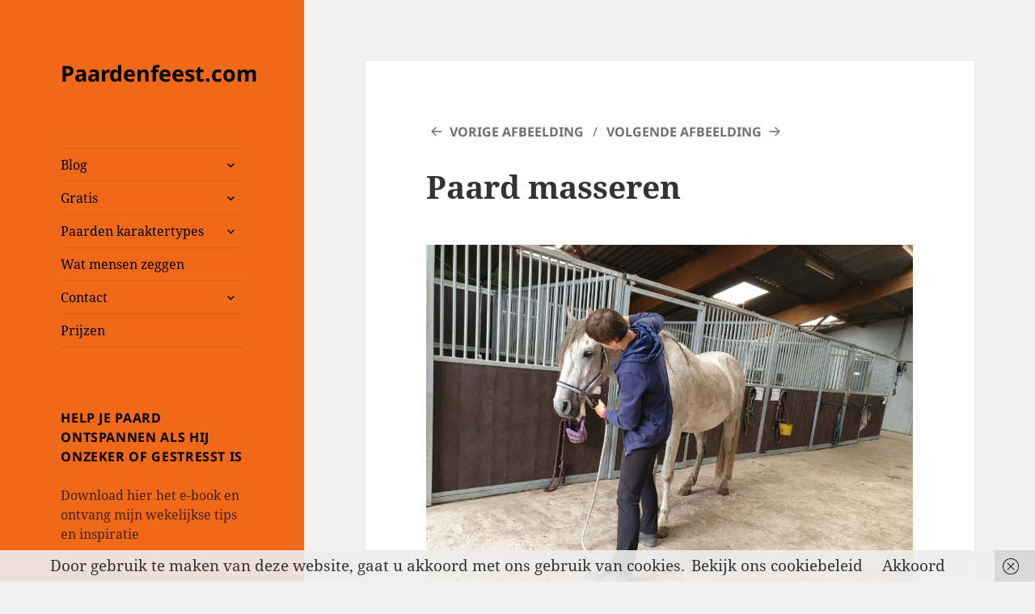

--- FILE ---
content_type: text/html; charset=UTF-8
request_url: https://www.paardenfeest.com/halster-probleem-bij-een-paard-als-gevolg-van-spanning/img-20190810-wa0010/
body_size: 17578
content:
<!DOCTYPE html>
<html lang="nl-NL" class="no-js">
<head>
	<meta charset="UTF-8">
	<meta name="viewport" content="width=device-width, initial-scale=1.0">
	<link rel="profile" href="https://gmpg.org/xfn/11">
	<link rel="pingback" href="https://www.paardenfeest.com/xmlrpc.php">
	<script>(function(html){html.className = html.className.replace(/\bno-js\b/,'js')})(document.documentElement);</script>
<meta name='robots' content='index, follow, max-image-preview:large, max-snippet:-1, max-video-preview:-1' />

	<!-- This site is optimized with the Yoast SEO plugin v26.7 - https://yoast.com/wordpress/plugins/seo/ -->
	<title>Paard masseren - Paardenfeest.com</title>
	<link rel="canonical" href="https://www.paardenfeest.com/halster-probleem-bij-een-paard-als-gevolg-van-spanning/img-20190810-wa0010/" />
	<meta property="og:locale" content="nl_NL" />
	<meta property="og:type" content="article" />
	<meta property="og:title" content="Paard masseren - Paardenfeest.com" />
	<meta property="og:url" content="https://www.paardenfeest.com/halster-probleem-bij-een-paard-als-gevolg-van-spanning/img-20190810-wa0010/" />
	<meta property="og:site_name" content="Paardenfeest.com" />
	<meta property="article:modified_time" content="2019-08-18T14:34:22+00:00" />
	<meta property="og:image" content="https://www.paardenfeest.com/halster-probleem-bij-een-paard-als-gevolg-van-spanning/img-20190810-wa0010" />
	<meta property="og:image:width" content="928" />
	<meta property="og:image:height" content="692" />
	<meta property="og:image:type" content="image/jpeg" />
	<meta name="twitter:card" content="summary_large_image" />
	<script type="application/ld+json" class="yoast-schema-graph">{"@context":"https://schema.org","@graph":[{"@type":"WebPage","@id":"https://www.paardenfeest.com/halster-probleem-bij-een-paard-als-gevolg-van-spanning/img-20190810-wa0010/","url":"https://www.paardenfeest.com/halster-probleem-bij-een-paard-als-gevolg-van-spanning/img-20190810-wa0010/","name":"Paard masseren - Paardenfeest.com","isPartOf":{"@id":"https://www.paardenfeest.com/#website"},"primaryImageOfPage":{"@id":"https://www.paardenfeest.com/halster-probleem-bij-een-paard-als-gevolg-van-spanning/img-20190810-wa0010/#primaryimage"},"image":{"@id":"https://www.paardenfeest.com/halster-probleem-bij-een-paard-als-gevolg-van-spanning/img-20190810-wa0010/#primaryimage"},"thumbnailUrl":"https://www.paardenfeest.com/wp-content/uploads/2019/08/IMG-20190810-WA0010-e1566139088976.jpg","datePublished":"2019-08-18T14:33:50+00:00","dateModified":"2019-08-18T14:34:22+00:00","breadcrumb":{"@id":"https://www.paardenfeest.com/halster-probleem-bij-een-paard-als-gevolg-van-spanning/img-20190810-wa0010/#breadcrumb"},"inLanguage":"nl-NL","potentialAction":[{"@type":"ReadAction","target":["https://www.paardenfeest.com/halster-probleem-bij-een-paard-als-gevolg-van-spanning/img-20190810-wa0010/"]}]},{"@type":"ImageObject","inLanguage":"nl-NL","@id":"https://www.paardenfeest.com/halster-probleem-bij-een-paard-als-gevolg-van-spanning/img-20190810-wa0010/#primaryimage","url":"https://www.paardenfeest.com/wp-content/uploads/2019/08/IMG-20190810-WA0010-e1566139088976.jpg","contentUrl":"https://www.paardenfeest.com/wp-content/uploads/2019/08/IMG-20190810-WA0010-e1566139088976.jpg","width":928,"height":692,"caption":"Paard masseren"},{"@type":"BreadcrumbList","@id":"https://www.paardenfeest.com/halster-probleem-bij-een-paard-als-gevolg-van-spanning/img-20190810-wa0010/#breadcrumb","itemListElement":[{"@type":"ListItem","position":1,"name":"Home","item":"https://www.paardenfeest.com/"},{"@type":"ListItem","position":2,"name":"Halster probleem bij een paard als gevolg van spanning","item":"https://www.paardenfeest.com/halster-probleem-bij-een-paard-als-gevolg-van-spanning/"},{"@type":"ListItem","position":3,"name":"Paard masseren"}]},{"@type":"WebSite","@id":"https://www.paardenfeest.com/#website","url":"https://www.paardenfeest.com/","name":"Paardenfeest.com","description":"","potentialAction":[{"@type":"SearchAction","target":{"@type":"EntryPoint","urlTemplate":"https://www.paardenfeest.com/?s={search_term_string}"},"query-input":{"@type":"PropertyValueSpecification","valueRequired":true,"valueName":"search_term_string"}}],"inLanguage":"nl-NL"}]}</script>
	<!-- / Yoast SEO plugin. -->


<link rel="alternate" type="application/rss+xml" title="Paardenfeest.com &raquo; feed" href="https://www.paardenfeest.com/feed/" />
<link rel="alternate" type="application/rss+xml" title="Paardenfeest.com &raquo; reacties feed" href="https://www.paardenfeest.com/comments/feed/" />
<link rel="alternate" type="application/rss+xml" title="Paardenfeest.com &raquo; Paard masseren reacties feed" href="https://www.paardenfeest.com/halster-probleem-bij-een-paard-als-gevolg-van-spanning/img-20190810-wa0010/feed/" />
<link rel="alternate" title="oEmbed (JSON)" type="application/json+oembed" href="https://www.paardenfeest.com/wp-json/oembed/1.0/embed?url=https%3A%2F%2Fwww.paardenfeest.com%2Fhalster-probleem-bij-een-paard-als-gevolg-van-spanning%2Fimg-20190810-wa0010%2F" />
<link rel="alternate" title="oEmbed (XML)" type="text/xml+oembed" href="https://www.paardenfeest.com/wp-json/oembed/1.0/embed?url=https%3A%2F%2Fwww.paardenfeest.com%2Fhalster-probleem-bij-een-paard-als-gevolg-van-spanning%2Fimg-20190810-wa0010%2F&#038;format=xml" />
		<!-- This site uses the Google Analytics by MonsterInsights plugin v9.11.1 - Using Analytics tracking - https://www.monsterinsights.com/ -->
							<script src="//www.googletagmanager.com/gtag/js?id=G-MW15VSF8MB"  data-cfasync="false" data-wpfc-render="false" async></script>
			<script data-cfasync="false" data-wpfc-render="false">
				var mi_version = '9.11.1';
				var mi_track_user = true;
				var mi_no_track_reason = '';
								var MonsterInsightsDefaultLocations = {"page_location":"https:\/\/www.paardenfeest.com\/halster-probleem-bij-een-paard-als-gevolg-van-spanning\/img-20190810-wa0010\/"};
								if ( typeof MonsterInsightsPrivacyGuardFilter === 'function' ) {
					var MonsterInsightsLocations = (typeof MonsterInsightsExcludeQuery === 'object') ? MonsterInsightsPrivacyGuardFilter( MonsterInsightsExcludeQuery ) : MonsterInsightsPrivacyGuardFilter( MonsterInsightsDefaultLocations );
				} else {
					var MonsterInsightsLocations = (typeof MonsterInsightsExcludeQuery === 'object') ? MonsterInsightsExcludeQuery : MonsterInsightsDefaultLocations;
				}

								var disableStrs = [
										'ga-disable-G-MW15VSF8MB',
									];

				/* Function to detect opted out users */
				function __gtagTrackerIsOptedOut() {
					for (var index = 0; index < disableStrs.length; index++) {
						if (document.cookie.indexOf(disableStrs[index] + '=true') > -1) {
							return true;
						}
					}

					return false;
				}

				/* Disable tracking if the opt-out cookie exists. */
				if (__gtagTrackerIsOptedOut()) {
					for (var index = 0; index < disableStrs.length; index++) {
						window[disableStrs[index]] = true;
					}
				}

				/* Opt-out function */
				function __gtagTrackerOptout() {
					for (var index = 0; index < disableStrs.length; index++) {
						document.cookie = disableStrs[index] + '=true; expires=Thu, 31 Dec 2099 23:59:59 UTC; path=/';
						window[disableStrs[index]] = true;
					}
				}

				if ('undefined' === typeof gaOptout) {
					function gaOptout() {
						__gtagTrackerOptout();
					}
				}
								window.dataLayer = window.dataLayer || [];

				window.MonsterInsightsDualTracker = {
					helpers: {},
					trackers: {},
				};
				if (mi_track_user) {
					function __gtagDataLayer() {
						dataLayer.push(arguments);
					}

					function __gtagTracker(type, name, parameters) {
						if (!parameters) {
							parameters = {};
						}

						if (parameters.send_to) {
							__gtagDataLayer.apply(null, arguments);
							return;
						}

						if (type === 'event') {
														parameters.send_to = monsterinsights_frontend.v4_id;
							var hookName = name;
							if (typeof parameters['event_category'] !== 'undefined') {
								hookName = parameters['event_category'] + ':' + name;
							}

							if (typeof MonsterInsightsDualTracker.trackers[hookName] !== 'undefined') {
								MonsterInsightsDualTracker.trackers[hookName](parameters);
							} else {
								__gtagDataLayer('event', name, parameters);
							}
							
						} else {
							__gtagDataLayer.apply(null, arguments);
						}
					}

					__gtagTracker('js', new Date());
					__gtagTracker('set', {
						'developer_id.dZGIzZG': true,
											});
					if ( MonsterInsightsLocations.page_location ) {
						__gtagTracker('set', MonsterInsightsLocations);
					}
										__gtagTracker('config', 'G-MW15VSF8MB', {"forceSSL":"true"} );
										window.gtag = __gtagTracker;										(function () {
						/* https://developers.google.com/analytics/devguides/collection/analyticsjs/ */
						/* ga and __gaTracker compatibility shim. */
						var noopfn = function () {
							return null;
						};
						var newtracker = function () {
							return new Tracker();
						};
						var Tracker = function () {
							return null;
						};
						var p = Tracker.prototype;
						p.get = noopfn;
						p.set = noopfn;
						p.send = function () {
							var args = Array.prototype.slice.call(arguments);
							args.unshift('send');
							__gaTracker.apply(null, args);
						};
						var __gaTracker = function () {
							var len = arguments.length;
							if (len === 0) {
								return;
							}
							var f = arguments[len - 1];
							if (typeof f !== 'object' || f === null || typeof f.hitCallback !== 'function') {
								if ('send' === arguments[0]) {
									var hitConverted, hitObject = false, action;
									if ('event' === arguments[1]) {
										if ('undefined' !== typeof arguments[3]) {
											hitObject = {
												'eventAction': arguments[3],
												'eventCategory': arguments[2],
												'eventLabel': arguments[4],
												'value': arguments[5] ? arguments[5] : 1,
											}
										}
									}
									if ('pageview' === arguments[1]) {
										if ('undefined' !== typeof arguments[2]) {
											hitObject = {
												'eventAction': 'page_view',
												'page_path': arguments[2],
											}
										}
									}
									if (typeof arguments[2] === 'object') {
										hitObject = arguments[2];
									}
									if (typeof arguments[5] === 'object') {
										Object.assign(hitObject, arguments[5]);
									}
									if ('undefined' !== typeof arguments[1].hitType) {
										hitObject = arguments[1];
										if ('pageview' === hitObject.hitType) {
											hitObject.eventAction = 'page_view';
										}
									}
									if (hitObject) {
										action = 'timing' === arguments[1].hitType ? 'timing_complete' : hitObject.eventAction;
										hitConverted = mapArgs(hitObject);
										__gtagTracker('event', action, hitConverted);
									}
								}
								return;
							}

							function mapArgs(args) {
								var arg, hit = {};
								var gaMap = {
									'eventCategory': 'event_category',
									'eventAction': 'event_action',
									'eventLabel': 'event_label',
									'eventValue': 'event_value',
									'nonInteraction': 'non_interaction',
									'timingCategory': 'event_category',
									'timingVar': 'name',
									'timingValue': 'value',
									'timingLabel': 'event_label',
									'page': 'page_path',
									'location': 'page_location',
									'title': 'page_title',
									'referrer' : 'page_referrer',
								};
								for (arg in args) {
																		if (!(!args.hasOwnProperty(arg) || !gaMap.hasOwnProperty(arg))) {
										hit[gaMap[arg]] = args[arg];
									} else {
										hit[arg] = args[arg];
									}
								}
								return hit;
							}

							try {
								f.hitCallback();
							} catch (ex) {
							}
						};
						__gaTracker.create = newtracker;
						__gaTracker.getByName = newtracker;
						__gaTracker.getAll = function () {
							return [];
						};
						__gaTracker.remove = noopfn;
						__gaTracker.loaded = true;
						window['__gaTracker'] = __gaTracker;
					})();
									} else {
										console.log("");
					(function () {
						function __gtagTracker() {
							return null;
						}

						window['__gtagTracker'] = __gtagTracker;
						window['gtag'] = __gtagTracker;
					})();
									}
			</script>
							<!-- / Google Analytics by MonsterInsights -->
		<style id='wp-img-auto-sizes-contain-inline-css'>
img:is([sizes=auto i],[sizes^="auto," i]){contain-intrinsic-size:3000px 1500px}
/*# sourceURL=wp-img-auto-sizes-contain-inline-css */
</style>
<style id='wp-emoji-styles-inline-css'>

	img.wp-smiley, img.emoji {
		display: inline !important;
		border: none !important;
		box-shadow: none !important;
		height: 1em !important;
		width: 1em !important;
		margin: 0 0.07em !important;
		vertical-align: -0.1em !important;
		background: none !important;
		padding: 0 !important;
	}
/*# sourceURL=wp-emoji-styles-inline-css */
</style>
<style id='wp-block-library-inline-css'>
:root{--wp-block-synced-color:#7a00df;--wp-block-synced-color--rgb:122,0,223;--wp-bound-block-color:var(--wp-block-synced-color);--wp-editor-canvas-background:#ddd;--wp-admin-theme-color:#007cba;--wp-admin-theme-color--rgb:0,124,186;--wp-admin-theme-color-darker-10:#006ba1;--wp-admin-theme-color-darker-10--rgb:0,107,160.5;--wp-admin-theme-color-darker-20:#005a87;--wp-admin-theme-color-darker-20--rgb:0,90,135;--wp-admin-border-width-focus:2px}@media (min-resolution:192dpi){:root{--wp-admin-border-width-focus:1.5px}}.wp-element-button{cursor:pointer}:root .has-very-light-gray-background-color{background-color:#eee}:root .has-very-dark-gray-background-color{background-color:#313131}:root .has-very-light-gray-color{color:#eee}:root .has-very-dark-gray-color{color:#313131}:root .has-vivid-green-cyan-to-vivid-cyan-blue-gradient-background{background:linear-gradient(135deg,#00d084,#0693e3)}:root .has-purple-crush-gradient-background{background:linear-gradient(135deg,#34e2e4,#4721fb 50%,#ab1dfe)}:root .has-hazy-dawn-gradient-background{background:linear-gradient(135deg,#faaca8,#dad0ec)}:root .has-subdued-olive-gradient-background{background:linear-gradient(135deg,#fafae1,#67a671)}:root .has-atomic-cream-gradient-background{background:linear-gradient(135deg,#fdd79a,#004a59)}:root .has-nightshade-gradient-background{background:linear-gradient(135deg,#330968,#31cdcf)}:root .has-midnight-gradient-background{background:linear-gradient(135deg,#020381,#2874fc)}:root{--wp--preset--font-size--normal:16px;--wp--preset--font-size--huge:42px}.has-regular-font-size{font-size:1em}.has-larger-font-size{font-size:2.625em}.has-normal-font-size{font-size:var(--wp--preset--font-size--normal)}.has-huge-font-size{font-size:var(--wp--preset--font-size--huge)}.has-text-align-center{text-align:center}.has-text-align-left{text-align:left}.has-text-align-right{text-align:right}.has-fit-text{white-space:nowrap!important}#end-resizable-editor-section{display:none}.aligncenter{clear:both}.items-justified-left{justify-content:flex-start}.items-justified-center{justify-content:center}.items-justified-right{justify-content:flex-end}.items-justified-space-between{justify-content:space-between}.screen-reader-text{border:0;clip-path:inset(50%);height:1px;margin:-1px;overflow:hidden;padding:0;position:absolute;width:1px;word-wrap:normal!important}.screen-reader-text:focus{background-color:#ddd;clip-path:none;color:#444;display:block;font-size:1em;height:auto;left:5px;line-height:normal;padding:15px 23px 14px;text-decoration:none;top:5px;width:auto;z-index:100000}html :where(.has-border-color){border-style:solid}html :where([style*=border-top-color]){border-top-style:solid}html :where([style*=border-right-color]){border-right-style:solid}html :where([style*=border-bottom-color]){border-bottom-style:solid}html :where([style*=border-left-color]){border-left-style:solid}html :where([style*=border-width]){border-style:solid}html :where([style*=border-top-width]){border-top-style:solid}html :where([style*=border-right-width]){border-right-style:solid}html :where([style*=border-bottom-width]){border-bottom-style:solid}html :where([style*=border-left-width]){border-left-style:solid}html :where(img[class*=wp-image-]){height:auto;max-width:100%}:where(figure){margin:0 0 1em}html :where(.is-position-sticky){--wp-admin--admin-bar--position-offset:var(--wp-admin--admin-bar--height,0px)}@media screen and (max-width:600px){html :where(.is-position-sticky){--wp-admin--admin-bar--position-offset:0px}}

/*# sourceURL=wp-block-library-inline-css */
</style><style id='global-styles-inline-css'>
:root{--wp--preset--aspect-ratio--square: 1;--wp--preset--aspect-ratio--4-3: 4/3;--wp--preset--aspect-ratio--3-4: 3/4;--wp--preset--aspect-ratio--3-2: 3/2;--wp--preset--aspect-ratio--2-3: 2/3;--wp--preset--aspect-ratio--16-9: 16/9;--wp--preset--aspect-ratio--9-16: 9/16;--wp--preset--color--black: #000000;--wp--preset--color--cyan-bluish-gray: #abb8c3;--wp--preset--color--white: #fff;--wp--preset--color--pale-pink: #f78da7;--wp--preset--color--vivid-red: #cf2e2e;--wp--preset--color--luminous-vivid-orange: #ff6900;--wp--preset--color--luminous-vivid-amber: #fcb900;--wp--preset--color--light-green-cyan: #7bdcb5;--wp--preset--color--vivid-green-cyan: #00d084;--wp--preset--color--pale-cyan-blue: #8ed1fc;--wp--preset--color--vivid-cyan-blue: #0693e3;--wp--preset--color--vivid-purple: #9b51e0;--wp--preset--color--dark-gray: #111;--wp--preset--color--light-gray: #f1f1f1;--wp--preset--color--yellow: #f4ca16;--wp--preset--color--dark-brown: #352712;--wp--preset--color--medium-pink: #e53b51;--wp--preset--color--light-pink: #ffe5d1;--wp--preset--color--dark-purple: #2e2256;--wp--preset--color--purple: #674970;--wp--preset--color--blue-gray: #22313f;--wp--preset--color--bright-blue: #55c3dc;--wp--preset--color--light-blue: #e9f2f9;--wp--preset--gradient--vivid-cyan-blue-to-vivid-purple: linear-gradient(135deg,rgb(6,147,227) 0%,rgb(155,81,224) 100%);--wp--preset--gradient--light-green-cyan-to-vivid-green-cyan: linear-gradient(135deg,rgb(122,220,180) 0%,rgb(0,208,130) 100%);--wp--preset--gradient--luminous-vivid-amber-to-luminous-vivid-orange: linear-gradient(135deg,rgb(252,185,0) 0%,rgb(255,105,0) 100%);--wp--preset--gradient--luminous-vivid-orange-to-vivid-red: linear-gradient(135deg,rgb(255,105,0) 0%,rgb(207,46,46) 100%);--wp--preset--gradient--very-light-gray-to-cyan-bluish-gray: linear-gradient(135deg,rgb(238,238,238) 0%,rgb(169,184,195) 100%);--wp--preset--gradient--cool-to-warm-spectrum: linear-gradient(135deg,rgb(74,234,220) 0%,rgb(151,120,209) 20%,rgb(207,42,186) 40%,rgb(238,44,130) 60%,rgb(251,105,98) 80%,rgb(254,248,76) 100%);--wp--preset--gradient--blush-light-purple: linear-gradient(135deg,rgb(255,206,236) 0%,rgb(152,150,240) 100%);--wp--preset--gradient--blush-bordeaux: linear-gradient(135deg,rgb(254,205,165) 0%,rgb(254,45,45) 50%,rgb(107,0,62) 100%);--wp--preset--gradient--luminous-dusk: linear-gradient(135deg,rgb(255,203,112) 0%,rgb(199,81,192) 50%,rgb(65,88,208) 100%);--wp--preset--gradient--pale-ocean: linear-gradient(135deg,rgb(255,245,203) 0%,rgb(182,227,212) 50%,rgb(51,167,181) 100%);--wp--preset--gradient--electric-grass: linear-gradient(135deg,rgb(202,248,128) 0%,rgb(113,206,126) 100%);--wp--preset--gradient--midnight: linear-gradient(135deg,rgb(2,3,129) 0%,rgb(40,116,252) 100%);--wp--preset--gradient--dark-gray-gradient-gradient: linear-gradient(90deg, rgba(17,17,17,1) 0%, rgba(42,42,42,1) 100%);--wp--preset--gradient--light-gray-gradient: linear-gradient(90deg, rgba(241,241,241,1) 0%, rgba(215,215,215,1) 100%);--wp--preset--gradient--white-gradient: linear-gradient(90deg, rgba(255,255,255,1) 0%, rgba(230,230,230,1) 100%);--wp--preset--gradient--yellow-gradient: linear-gradient(90deg, rgba(244,202,22,1) 0%, rgba(205,168,10,1) 100%);--wp--preset--gradient--dark-brown-gradient: linear-gradient(90deg, rgba(53,39,18,1) 0%, rgba(91,67,31,1) 100%);--wp--preset--gradient--medium-pink-gradient: linear-gradient(90deg, rgba(229,59,81,1) 0%, rgba(209,28,51,1) 100%);--wp--preset--gradient--light-pink-gradient: linear-gradient(90deg, rgba(255,229,209,1) 0%, rgba(255,200,158,1) 100%);--wp--preset--gradient--dark-purple-gradient: linear-gradient(90deg, rgba(46,34,86,1) 0%, rgba(66,48,123,1) 100%);--wp--preset--gradient--purple-gradient: linear-gradient(90deg, rgba(103,73,112,1) 0%, rgba(131,93,143,1) 100%);--wp--preset--gradient--blue-gray-gradient: linear-gradient(90deg, rgba(34,49,63,1) 0%, rgba(52,75,96,1) 100%);--wp--preset--gradient--bright-blue-gradient: linear-gradient(90deg, rgba(85,195,220,1) 0%, rgba(43,180,211,1) 100%);--wp--preset--gradient--light-blue-gradient: linear-gradient(90deg, rgba(233,242,249,1) 0%, rgba(193,218,238,1) 100%);--wp--preset--font-size--small: 13px;--wp--preset--font-size--medium: 20px;--wp--preset--font-size--large: 36px;--wp--preset--font-size--x-large: 42px;--wp--preset--spacing--20: 0.44rem;--wp--preset--spacing--30: 0.67rem;--wp--preset--spacing--40: 1rem;--wp--preset--spacing--50: 1.5rem;--wp--preset--spacing--60: 2.25rem;--wp--preset--spacing--70: 3.38rem;--wp--preset--spacing--80: 5.06rem;--wp--preset--shadow--natural: 6px 6px 9px rgba(0, 0, 0, 0.2);--wp--preset--shadow--deep: 12px 12px 50px rgba(0, 0, 0, 0.4);--wp--preset--shadow--sharp: 6px 6px 0px rgba(0, 0, 0, 0.2);--wp--preset--shadow--outlined: 6px 6px 0px -3px rgb(255, 255, 255), 6px 6px rgb(0, 0, 0);--wp--preset--shadow--crisp: 6px 6px 0px rgb(0, 0, 0);}:where(.is-layout-flex){gap: 0.5em;}:where(.is-layout-grid){gap: 0.5em;}body .is-layout-flex{display: flex;}.is-layout-flex{flex-wrap: wrap;align-items: center;}.is-layout-flex > :is(*, div){margin: 0;}body .is-layout-grid{display: grid;}.is-layout-grid > :is(*, div){margin: 0;}:where(.wp-block-columns.is-layout-flex){gap: 2em;}:where(.wp-block-columns.is-layout-grid){gap: 2em;}:where(.wp-block-post-template.is-layout-flex){gap: 1.25em;}:where(.wp-block-post-template.is-layout-grid){gap: 1.25em;}.has-black-color{color: var(--wp--preset--color--black) !important;}.has-cyan-bluish-gray-color{color: var(--wp--preset--color--cyan-bluish-gray) !important;}.has-white-color{color: var(--wp--preset--color--white) !important;}.has-pale-pink-color{color: var(--wp--preset--color--pale-pink) !important;}.has-vivid-red-color{color: var(--wp--preset--color--vivid-red) !important;}.has-luminous-vivid-orange-color{color: var(--wp--preset--color--luminous-vivid-orange) !important;}.has-luminous-vivid-amber-color{color: var(--wp--preset--color--luminous-vivid-amber) !important;}.has-light-green-cyan-color{color: var(--wp--preset--color--light-green-cyan) !important;}.has-vivid-green-cyan-color{color: var(--wp--preset--color--vivid-green-cyan) !important;}.has-pale-cyan-blue-color{color: var(--wp--preset--color--pale-cyan-blue) !important;}.has-vivid-cyan-blue-color{color: var(--wp--preset--color--vivid-cyan-blue) !important;}.has-vivid-purple-color{color: var(--wp--preset--color--vivid-purple) !important;}.has-black-background-color{background-color: var(--wp--preset--color--black) !important;}.has-cyan-bluish-gray-background-color{background-color: var(--wp--preset--color--cyan-bluish-gray) !important;}.has-white-background-color{background-color: var(--wp--preset--color--white) !important;}.has-pale-pink-background-color{background-color: var(--wp--preset--color--pale-pink) !important;}.has-vivid-red-background-color{background-color: var(--wp--preset--color--vivid-red) !important;}.has-luminous-vivid-orange-background-color{background-color: var(--wp--preset--color--luminous-vivid-orange) !important;}.has-luminous-vivid-amber-background-color{background-color: var(--wp--preset--color--luminous-vivid-amber) !important;}.has-light-green-cyan-background-color{background-color: var(--wp--preset--color--light-green-cyan) !important;}.has-vivid-green-cyan-background-color{background-color: var(--wp--preset--color--vivid-green-cyan) !important;}.has-pale-cyan-blue-background-color{background-color: var(--wp--preset--color--pale-cyan-blue) !important;}.has-vivid-cyan-blue-background-color{background-color: var(--wp--preset--color--vivid-cyan-blue) !important;}.has-vivid-purple-background-color{background-color: var(--wp--preset--color--vivid-purple) !important;}.has-black-border-color{border-color: var(--wp--preset--color--black) !important;}.has-cyan-bluish-gray-border-color{border-color: var(--wp--preset--color--cyan-bluish-gray) !important;}.has-white-border-color{border-color: var(--wp--preset--color--white) !important;}.has-pale-pink-border-color{border-color: var(--wp--preset--color--pale-pink) !important;}.has-vivid-red-border-color{border-color: var(--wp--preset--color--vivid-red) !important;}.has-luminous-vivid-orange-border-color{border-color: var(--wp--preset--color--luminous-vivid-orange) !important;}.has-luminous-vivid-amber-border-color{border-color: var(--wp--preset--color--luminous-vivid-amber) !important;}.has-light-green-cyan-border-color{border-color: var(--wp--preset--color--light-green-cyan) !important;}.has-vivid-green-cyan-border-color{border-color: var(--wp--preset--color--vivid-green-cyan) !important;}.has-pale-cyan-blue-border-color{border-color: var(--wp--preset--color--pale-cyan-blue) !important;}.has-vivid-cyan-blue-border-color{border-color: var(--wp--preset--color--vivid-cyan-blue) !important;}.has-vivid-purple-border-color{border-color: var(--wp--preset--color--vivid-purple) !important;}.has-vivid-cyan-blue-to-vivid-purple-gradient-background{background: var(--wp--preset--gradient--vivid-cyan-blue-to-vivid-purple) !important;}.has-light-green-cyan-to-vivid-green-cyan-gradient-background{background: var(--wp--preset--gradient--light-green-cyan-to-vivid-green-cyan) !important;}.has-luminous-vivid-amber-to-luminous-vivid-orange-gradient-background{background: var(--wp--preset--gradient--luminous-vivid-amber-to-luminous-vivid-orange) !important;}.has-luminous-vivid-orange-to-vivid-red-gradient-background{background: var(--wp--preset--gradient--luminous-vivid-orange-to-vivid-red) !important;}.has-very-light-gray-to-cyan-bluish-gray-gradient-background{background: var(--wp--preset--gradient--very-light-gray-to-cyan-bluish-gray) !important;}.has-cool-to-warm-spectrum-gradient-background{background: var(--wp--preset--gradient--cool-to-warm-spectrum) !important;}.has-blush-light-purple-gradient-background{background: var(--wp--preset--gradient--blush-light-purple) !important;}.has-blush-bordeaux-gradient-background{background: var(--wp--preset--gradient--blush-bordeaux) !important;}.has-luminous-dusk-gradient-background{background: var(--wp--preset--gradient--luminous-dusk) !important;}.has-pale-ocean-gradient-background{background: var(--wp--preset--gradient--pale-ocean) !important;}.has-electric-grass-gradient-background{background: var(--wp--preset--gradient--electric-grass) !important;}.has-midnight-gradient-background{background: var(--wp--preset--gradient--midnight) !important;}.has-small-font-size{font-size: var(--wp--preset--font-size--small) !important;}.has-medium-font-size{font-size: var(--wp--preset--font-size--medium) !important;}.has-large-font-size{font-size: var(--wp--preset--font-size--large) !important;}.has-x-large-font-size{font-size: var(--wp--preset--font-size--x-large) !important;}
/*# sourceURL=global-styles-inline-css */
</style>

<style id='classic-theme-styles-inline-css'>
/*! This file is auto-generated */
.wp-block-button__link{color:#fff;background-color:#32373c;border-radius:9999px;box-shadow:none;text-decoration:none;padding:calc(.667em + 2px) calc(1.333em + 2px);font-size:1.125em}.wp-block-file__button{background:#32373c;color:#fff;text-decoration:none}
/*# sourceURL=/wp-includes/css/classic-themes.min.css */
</style>
<link rel='stylesheet' id='twentyfifteen-fonts-css' href='https://www.paardenfeest.com/wp-content/themes/twentyfifteen/assets/fonts/noto-sans-plus-noto-serif-plus-inconsolata.css?ver=20230328' media='all' />
<link rel='stylesheet' id='genericons-css' href='https://www.paardenfeest.com/wp-content/themes/twentyfifteen/genericons/genericons.css?ver=20201026' media='all' />
<link rel='stylesheet' id='twentyfifteen-style-css' href='https://www.paardenfeest.com/wp-content/themes/twentyfifteen/style.css?ver=20241112' media='all' />
<style id='twentyfifteen-style-inline-css'>

			.post-navigation .nav-previous { background-image: url(https://www.paardenfeest.com/wp-content/uploads/2019/08/Halster-probleem-paard.jpg); }
			.post-navigation .nav-previous .post-title, .post-navigation .nav-previous a:hover .post-title, .post-navigation .nav-previous .meta-nav { color: #fff; }
			.post-navigation .nav-previous a:before { background-color: rgba(0, 0, 0, 0.4); }
		

		/* Custom Sidebar Text Color */
		.site-title a,
		.site-description,
		.secondary-toggle:before {
			color: #000000;
		}

		.site-title a:hover,
		.site-title a:focus {
			color: rgba( 0, 0, 0, 0.7);
		}

		.secondary-toggle {
			border-color: rgba( 0, 0, 0, 0.1);
		}

		.secondary-toggle:hover,
		.secondary-toggle:focus {
			border-color: rgba( 0, 0, 0, 0.3);
		}

		.site-title a {
			outline-color: rgba( 0, 0, 0, 0.3);
		}

		@media screen and (min-width: 59.6875em) {
			.secondary a,
			.dropdown-toggle:after,
			.widget-title,
			.widget blockquote cite,
			.widget blockquote small {
				color: #000000;
			}

			.widget button,
			.widget input[type="button"],
			.widget input[type="reset"],
			.widget input[type="submit"],
			.widget_calendar tbody a {
				background-color: #000000;
			}

			.textwidget a {
				border-color: #000000;
			}

			.secondary a:hover,
			.secondary a:focus,
			.main-navigation .menu-item-description,
			.widget,
			.widget blockquote,
			.widget .wp-caption-text,
			.widget .gallery-caption {
				color: rgba( 0, 0, 0, 0.7);
			}

			.widget button:hover,
			.widget button:focus,
			.widget input[type="button"]:hover,
			.widget input[type="button"]:focus,
			.widget input[type="reset"]:hover,
			.widget input[type="reset"]:focus,
			.widget input[type="submit"]:hover,
			.widget input[type="submit"]:focus,
			.widget_calendar tbody a:hover,
			.widget_calendar tbody a:focus {
				background-color: rgba( 0, 0, 0, 0.7);
			}

			.widget blockquote {
				border-color: rgba( 0, 0, 0, 0.7);
			}

			.main-navigation ul,
			.main-navigation li,
			.secondary-toggle,
			.widget input,
			.widget textarea,
			.widget table,
			.widget th,
			.widget td,
			.widget pre,
			.widget li,
			.widget_categories .children,
			.widget_nav_menu .sub-menu,
			.widget_pages .children,
			.widget abbr[title] {
				border-color: rgba( 0, 0, 0, 0.1);
			}

			.dropdown-toggle:hover,
			.dropdown-toggle:focus,
			.widget hr {
				background-color: rgba( 0, 0, 0, 0.1);
			}

			.widget input:focus,
			.widget textarea:focus {
				border-color: rgba( 0, 0, 0, 0.3);
			}

			.sidebar a:focus,
			.dropdown-toggle:focus {
				outline-color: rgba( 0, 0, 0, 0.3);
			}
		}
	
/*# sourceURL=twentyfifteen-style-inline-css */
</style>
<link rel='stylesheet' id='twentyfifteen-block-style-css' href='https://www.paardenfeest.com/wp-content/themes/twentyfifteen/css/blocks.css?ver=20240715' media='all' />
<script src="https://www.paardenfeest.com/wp-content/plugins/google-analytics-for-wordpress/assets/js/frontend-gtag.min.js?ver=9.11.1" id="monsterinsights-frontend-script-js" async data-wp-strategy="async"></script>
<script data-cfasync="false" data-wpfc-render="false" id='monsterinsights-frontend-script-js-extra'>var monsterinsights_frontend = {"js_events_tracking":"true","download_extensions":"doc,pdf,ppt,zip,xls,docx,pptx,xlsx","inbound_paths":"[]","home_url":"https:\/\/www.paardenfeest.com","hash_tracking":"false","v4_id":"G-MW15VSF8MB"};</script>
<script src="https://www.paardenfeest.com/wp-includes/js/jquery/jquery.min.js?ver=3.7.1" id="jquery-core-js"></script>
<script src="https://www.paardenfeest.com/wp-includes/js/jquery/jquery-migrate.min.js?ver=3.4.1" id="jquery-migrate-js"></script>
<script src="https://www.paardenfeest.com/wp-content/themes/twentyfifteen/js/keyboard-image-navigation.js?ver=20141210" id="twentyfifteen-keyboard-image-navigation-js"></script>
<script id="twentyfifteen-script-js-extra">
var screenReaderText = {"expand":"\u003Cspan class=\"screen-reader-text\"\u003Esubmenu uitvouwen\u003C/span\u003E","collapse":"\u003Cspan class=\"screen-reader-text\"\u003Esubmenu invouwen\u003C/span\u003E"};
//# sourceURL=twentyfifteen-script-js-extra
</script>
<script src="https://www.paardenfeest.com/wp-content/themes/twentyfifteen/js/functions.js?ver=20221101" id="twentyfifteen-script-js" defer data-wp-strategy="defer"></script>
<link rel="https://api.w.org/" href="https://www.paardenfeest.com/wp-json/" /><link rel="alternate" title="JSON" type="application/json" href="https://www.paardenfeest.com/wp-json/wp/v2/media/2193" /><link rel="EditURI" type="application/rsd+xml" title="RSD" href="https://www.paardenfeest.com/xmlrpc.php?rsd" />
<meta name="generator" content="WordPress 6.9" />
<link rel='shortlink' href='https://www.paardenfeest.com/?p=2193' />
		<style type="text/css" id="twentyfifteen-header-css">
				.site-header {

			/*
			 * No shorthand so the Customizer can override individual properties.
			 * @see https://core.trac.wordpress.org/ticket/31460
			 */
			background-image: url(https://www.paardenfeest.com/wp-content/uploads/2016/11/cropped-Menu-zijbalk.jpg);
			background-repeat: no-repeat;
			background-position: 50% 50%;
			-webkit-background-size: cover;
			-moz-background-size:    cover;
			-o-background-size:      cover;
			background-size:         cover;
		}

		@media screen and (min-width: 59.6875em) {
			body:before {

				/*
				 * No shorthand so the Customizer can override individual properties.
				 * @see https://core.trac.wordpress.org/ticket/31460
				 */
				background-image: url(https://www.paardenfeest.com/wp-content/uploads/2016/11/cropped-Menu-zijbalk.jpg);
				background-repeat: no-repeat;
				background-position: 100% 50%;
				-webkit-background-size: cover;
				-moz-background-size:    cover;
				-o-background-size:      cover;
				background-size:         cover;
				border-right: 0;
			}

			.site-header {
				background: transparent;
			}
		}
				</style>
		</head>

<body class="attachment wp-singular attachment-template-default single single-attachment postid-2193 attachmentid-2193 attachment-jpeg wp-embed-responsive wp-theme-twentyfifteen">
<div id="page" class="hfeed site">
	<a class="skip-link screen-reader-text" href="#content">
		Ga naar de inhoud	</a>

	<div id="sidebar" class="sidebar">
		<header id="masthead" class="site-header">
			<div class="site-branding">
										<p class="site-title"><a href="https://www.paardenfeest.com/" rel="home">Paardenfeest.com</a></p>
										<button class="secondary-toggle">Menu en widgets</button>
			</div><!-- .site-branding -->
		</header><!-- .site-header -->

			<div id="secondary" class="secondary">

					<nav id="site-navigation" class="main-navigation">
				<div class="menu-menu-container"><ul id="menu-menu" class="nav-menu"><li id="menu-item-103" class="menu-item menu-item-type-post_type menu-item-object-page menu-item-has-children menu-item-103"><a href="https://www.paardenfeest.com/blogs-jolien-dalenberg-op-paardenfeest/">Blog</a>
<ul class="sub-menu">
	<li id="menu-item-2799" class="menu-item menu-item-type-post_type menu-item-object-post menu-item-2799"><a href="https://www.paardenfeest.com/hoe-ontspan-je-de-hals-van-je-paard-na-stress/">Hoe ontspan je de hals van je paard?</a></li>
	<li id="menu-item-2792" class="menu-item menu-item-type-post_type menu-item-object-post menu-item-2792"><a href="https://www.paardenfeest.com/schriktraining-wat-zijn-goede-alternatieven/">Schriktraining Wat zijn goede alternatieven?</a></li>
	<li id="menu-item-2785" class="menu-item menu-item-type-post_type menu-item-object-post menu-item-2785"><a href="https://www.paardenfeest.com/getraumatiseerd-paard-hoe-ga-je-ermee-om/">Getraumatiseerd paard Hoe ga ermee om?</a></li>
	<li id="menu-item-2746" class="menu-item menu-item-type-post_type menu-item-object-post menu-item-2746"><a href="https://www.paardenfeest.com/leiderschap-bij-paarden/">Leiderschap bij paarden</a></li>
	<li id="menu-item-2733" class="menu-item menu-item-type-post_type menu-item-object-post menu-item-2733"><a href="https://www.paardenfeest.com/lomp-paard-of-onhandig-paard/">Lomp paard of onhandig paard</a></li>
	<li id="menu-item-2714" class="menu-item menu-item-type-post_type menu-item-object-post menu-item-2714"><a href="https://www.paardenfeest.com/respect-van-je-paard-wat-betekent-dat/">Respect van je paard: Wat betekent dat?</a></li>
	<li id="menu-item-2691" class="menu-item menu-item-type-post_type menu-item-object-post menu-item-2691"><a href="https://www.paardenfeest.com/hoe-ademt-een-paard-en-wat-zegt-de-ademhaling/">Hoe ademt een paard en wat zegt de ademhaling?</a></li>
	<li id="menu-item-2721" class="menu-item menu-item-type-post_type menu-item-object-post menu-item-2721"><a href="https://www.paardenfeest.com/lomp-paard-waardoor-gedraagt-een-paard-zich-lomp/">Lomp paard. Waardoor gedraagt een paard zich lomp?</a></li>
	<li id="menu-item-2666" class="menu-item menu-item-type-post_type menu-item-object-post menu-item-2666"><a href="https://www.paardenfeest.com/paard-staat-veel-op-rust-wat-betekent-dat/">Paard staat veel op rust. Wat betekent dat?</a></li>
	<li id="menu-item-2657" class="menu-item menu-item-type-post_type menu-item-object-post menu-item-2657"><a href="https://www.paardenfeest.com/peesblessure-paard-herkennen/">Peesblessure paard herkennen</a></li>
	<li id="menu-item-2644" class="menu-item menu-item-type-post_type menu-item-object-post menu-item-2644"><a href="https://www.paardenfeest.com/voernijd-en-voerstress-bij-paarden/">Voernijd en voerstress bij paarden</a></li>
	<li id="menu-item-2574" class="menu-item menu-item-type-post_type menu-item-object-post menu-item-2574"><a href="https://www.paardenfeest.com/geheugen-paard-trainen/">Geheugen paard trainen. Hoe doe je dat?</a></li>
	<li id="menu-item-2566" class="menu-item menu-item-type-post_type menu-item-object-post menu-item-2566"><a href="https://www.paardenfeest.com/zweten-van-een-paard-wat-betekent-dat/">Zweten van een paard. Wat betekent dat?</a></li>
	<li id="menu-item-2543" class="menu-item menu-item-type-post_type menu-item-object-post menu-item-2543"><a href="https://www.paardenfeest.com/paard-revalideren-met-behulp-van-controle-en-keuzevrijheid/">Paard revalideren met behulp van controle en keuzevrijheid</a></li>
	<li id="menu-item-2535" class="menu-item menu-item-type-post_type menu-item-object-post menu-item-2535"><a href="https://www.paardenfeest.com/emoties-bij-paarden-en-de-impact-op-training-deel-1/">Emoties bij paarden en de impact op training deel 1</a></li>
	<li id="menu-item-2500" class="menu-item menu-item-type-post_type menu-item-object-post menu-item-2500"><a href="https://www.paardenfeest.com/heeft-elk-paard-blessures/">Heeft elk paard blessures?</a></li>
	<li id="menu-item-2461" class="menu-item menu-item-type-post_type menu-item-object-post menu-item-2461"><a href="https://www.paardenfeest.com/blessure-paard-voorkomen/">Blessure paard voorkomen</a></li>
	<li id="menu-item-2306" class="menu-item menu-item-type-post_type menu-item-object-post menu-item-2306"><a href="https://www.paardenfeest.com/paard-met-trauma-behandeling/">Paard met Trauma Behandeling</a></li>
	<li id="menu-item-1530" class="menu-item menu-item-type-post_type menu-item-object-page menu-item-1530"><a href="https://www.paardenfeest.com/paardenwelzijn-experts-aan-woord/">Paardenwelzijn &#8211; interviewserie</a></li>
	<li id="menu-item-1437" class="menu-item menu-item-type-post_type menu-item-object-post menu-item-has-children menu-item-1437"><a href="https://www.paardenfeest.com/paardengedrag-begrijpen-betere-band-en-effectievere-training/">Paardengedrag begrijpen</a>
	<ul class="sub-menu">
		<li id="menu-item-2560" class="menu-item menu-item-type-post_type menu-item-object-post menu-item-2560"><a href="https://www.paardenfeest.com/paard-bijt-wat-kun-je-ertegen-doen/">Paard bijt! Wat kun je ertegen doen?</a></li>
		<li id="menu-item-2550" class="menu-item menu-item-type-post_type menu-item-object-post menu-item-2550"><a href="https://www.paardenfeest.com/wat-is-learned-helplessness-bij-paarden/">Wat is Learned Helplessness bij paarden?</a></li>
		<li id="menu-item-2511" class="menu-item menu-item-type-post_type menu-item-object-post menu-item-2511"><a href="https://www.paardenfeest.com/stress-bij-halster-omdoen-tips-en-advies/">Stress bij halster omdoen</a></li>
		<li id="menu-item-2506" class="menu-item menu-item-type-post_type menu-item-object-post menu-item-2506"><a href="https://www.paardenfeest.com/paard-trekt-zich-los-wat-kun-je-doen/">Paard trekt zich los – Wat kun je doen?</a></li>
		<li id="menu-item-2481" class="menu-item menu-item-type-post_type menu-item-object-post menu-item-2481"><a href="https://www.paardenfeest.com/pubergedrag-paard-herkennen/">Pubergedrag paard herkennen</a></li>
		<li id="menu-item-2495" class="menu-item menu-item-type-post_type menu-item-object-post menu-item-2495"><a href="https://www.paardenfeest.com/waaraan-kun-je-dominant-gedrag-van-een-paard-herkennen/">Dominant gedrag paard herkennen</a></li>
		<li id="menu-item-2445" class="menu-item menu-item-type-post_type menu-item-object-post menu-item-2445"><a href="https://www.paardenfeest.com/stress-bij-paarden-tips-en-advies/">Stress bij paarden tips en advies</a></li>
		<li id="menu-item-2350" class="menu-item menu-item-type-post_type menu-item-object-post menu-item-2350"><a href="https://www.paardenfeest.com/paard-bijt-advies-en-tips/">Paard bijt Advies en Tips</a></li>
		<li id="menu-item-2338" class="menu-item menu-item-type-post_type menu-item-object-post menu-item-2338"><a href="https://www.paardenfeest.com/verwaarloosd-paard-gezond-krijgen/">Verwaarloosd paard gezond krijgen</a></li>
		<li id="menu-item-2327" class="menu-item menu-item-type-post_type menu-item-object-post menu-item-2327"><a href="https://www.paardenfeest.com/getraumatiseerd-paard/">Getraumatiseerd paard vertrouwen geven</a></li>
		<li id="menu-item-2232" class="menu-item menu-item-type-post_type menu-item-object-post menu-item-2232"><a href="https://www.paardenfeest.com/onzeker-paard-helpen-zich-stabieler-te-voelen-door-bodywork/">Onzeker paard helpen</a></li>
		<li id="menu-item-2221" class="menu-item menu-item-type-post_type menu-item-object-post menu-item-2221"><a href="https://www.paardenfeest.com/help-je-paard-bij-pijn-in-de-achterhand-met-deze-acupressuur-punten/">Help je paard bij pijn in achterhand</a></li>
		<li id="menu-item-2210" class="menu-item menu-item-type-post_type menu-item-object-post menu-item-2210"><a href="https://www.paardenfeest.com/je-paard-dreigt-te-slaan-of-steigeren/">Je paard dreigt</a></li>
		<li id="menu-item-2196" class="menu-item menu-item-type-post_type menu-item-object-post menu-item-2196"><a href="https://www.paardenfeest.com/halster-probleem-bij-een-paard-als-gevolg-van-spanning/">Halster probleem  door spanning</a></li>
		<li id="menu-item-2184" class="menu-item menu-item-type-post_type menu-item-object-post menu-item-2184"><a href="https://www.paardenfeest.com/je-paard-opjagen/">Opjagen door de ogen van je paard</a></li>
		<li id="menu-item-2107" class="menu-item menu-item-type-post_type menu-item-object-post menu-item-2107"><a href="https://www.paardenfeest.com/vertrouwen-en-verbinding-met-je-paard/">Vertrouwen en Verbinding met je Paard</a></li>
		<li id="menu-item-2081" class="menu-item menu-item-type-post_type menu-item-object-post menu-item-2081"><a href="https://www.paardenfeest.com/mijn-paard-bijt-wat-nu/">Mijn paard bijt! Wat nu? Blog over Bijtgedrag</a></li>
		<li id="menu-item-2088" class="menu-item menu-item-type-post_type menu-item-object-post menu-item-2088"><a href="https://www.paardenfeest.com/mijn-paard-is-te-dominant/">Mijn paard is te dominant! Advies en tips</a></li>
		<li id="menu-item-2036" class="menu-item menu-item-type-post_type menu-item-object-post menu-item-2036"><a href="https://www.paardenfeest.com/het-verhaal-van-een-overleden-paard/">Het verhaal van een overleden paard</a></li>
		<li id="menu-item-2017" class="menu-item menu-item-type-post_type menu-item-object-post menu-item-2017"><a href="https://www.paardenfeest.com/goede-leider-voor-je-paard/">Wanneer ben je een goede leider ?</a></li>
		<li id="menu-item-1988" class="menu-item menu-item-type-post_type menu-item-object-post menu-item-1988"><a href="https://www.paardenfeest.com/stijf-paard-helpen/">Stijf manegepaard &#8211; uit de praktijk</a></li>
		<li id="menu-item-1801" class="menu-item menu-item-type-post_type menu-item-object-post menu-item-1801"><a href="https://www.paardenfeest.com/paard-gaapt-wat-betekent-dat/">Je paard gaapt. Wat betekent dat?</a></li>
		<li id="menu-item-1521" class="menu-item menu-item-type-post_type menu-item-object-post menu-item-1521"><a href="https://www.paardenfeest.com/welk-type-paard-training/">Welk type paard?</a></li>
		<li id="menu-item-1483" class="menu-item menu-item-type-post_type menu-item-object-post menu-item-1483"><a href="https://www.paardenfeest.com/goede-leider-voor-je-paard-en-leer-volgen/">Leiden? Leer volgen!</a></li>
		<li id="menu-item-1433" class="menu-item menu-item-type-post_type menu-item-object-post menu-item-1433"><a href="https://www.paardenfeest.com/paard-begrijpen-kalm-of-afgesloten-en-ongelukkig/">Kalm of afgesloten?</a></li>
		<li id="menu-item-1383" class="menu-item menu-item-type-post_type menu-item-object-post menu-item-1383"><a href="https://www.paardenfeest.com/luister-naar-je-paard-en-verbeter-band/">Luister naar je paard!</a></li>
		<li id="menu-item-1320" class="menu-item menu-item-type-post_type menu-item-object-post menu-item-1320"><a href="https://www.paardenfeest.com/kracht-bewuste-training-en-gezien-worden/">Bewuste training en gezien worden</a></li>
		<li id="menu-item-1221" class="menu-item menu-item-type-post_type menu-item-object-post menu-item-1221"><a href="https://www.paardenfeest.com/luisteren-naar-je-paard/">Het gaat niet altijd makkelijk!</a></li>
		<li id="menu-item-1189" class="menu-item menu-item-type-post_type menu-item-object-post menu-item-1189"><a href="https://www.paardenfeest.com/samenwerken-met-je-paard-of-hem-controleren/">Samenwerken of controle?</a></li>
		<li id="menu-item-1165" class="menu-item menu-item-type-post_type menu-item-object-post menu-item-1165"><a href="https://www.paardenfeest.com/je-paard-belonen-hoe-en-waarom/">Je paard belonen</a></li>
		<li id="menu-item-945" class="menu-item menu-item-type-post_type menu-item-object-post menu-item-945"><a href="https://www.paardenfeest.com/paard-respect-ruimte/">Respect!</a></li>
		<li id="menu-item-898" class="menu-item menu-item-type-post_type menu-item-object-post menu-item-898"><a href="https://www.paardenfeest.com/gespannen-paard-wat-kun-je-doen/">Gespannen paard, en nu?</a></li>
		<li id="menu-item-859" class="menu-item menu-item-type-post_type menu-item-object-post menu-item-859"><a href="https://www.paardenfeest.com/ontspannen-paard-kan-beter-leren/">Alleen een ontspannen paard kan leren!</a></li>
		<li id="menu-item-790" class="menu-item menu-item-type-post_type menu-item-object-post menu-item-790"><a href="https://www.paardenfeest.com/schriktraining-voor-paarden-ontspanning/">Schriktraining: communicatie</a></li>
		<li id="menu-item-672" class="menu-item menu-item-type-post_type menu-item-object-post menu-item-672"><a href="https://www.paardenfeest.com/workshops-schriktraining-betere-band-paard/">Schriktraining doe je samen</a></li>
		<li id="menu-item-110" class="menu-item menu-item-type-post_type menu-item-object-post menu-item-110"><a href="https://www.paardenfeest.com/ontspannen-werken-met-je-paard/">Ontspannen werken</a></li>
		<li id="menu-item-104" class="menu-item menu-item-type-post_type menu-item-object-post menu-item-104"><a href="https://www.paardenfeest.com/bang-voor-paarden-voelen-paarden-dat-je-bang-bent/">Voelen Paarden jouw angst?</a></li>
		<li id="menu-item-1095" class="menu-item menu-item-type-post_type menu-item-object-post menu-item-1095"><a href="https://www.paardenfeest.com/schriktraining-oefeningen-uitleg/">Schriktraining Flessenbak</a></li>
		<li id="menu-item-1279" class="menu-item menu-item-type-post_type menu-item-object-post menu-item-1279"><a href="https://www.paardenfeest.com/jong-paard-voetjes-leren-geven/">Jong paard voetjes geven</a></li>
	</ul>
</li>
	<li id="menu-item-1444" class="menu-item menu-item-type-post_type menu-item-object-post menu-item-has-children menu-item-1444"><a href="https://www.paardenfeest.com/trainen-van-paarden-op-gezonde-en-eerlijke-manier/">Trainen van paarden</a>
	<ul class="sub-menu">
		<li id="menu-item-2519" class="menu-item menu-item-type-post_type menu-item-object-post menu-item-2519"><a href="https://www.paardenfeest.com/paard-tanden-poetsen-zonder-dwang/">Paard tanden poetsen zonder dwang</a></li>
		<li id="menu-item-2489" class="menu-item menu-item-type-post_type menu-item-object-post menu-item-2489"><a href="https://www.paardenfeest.com/lang-en-laag-lopend-paard-liever-niet/">Lang en laag lopend paard; Liever niet!</a></li>
		<li id="menu-item-2430" class="menu-item menu-item-type-post_type menu-item-object-post menu-item-2430"><a href="https://www.paardenfeest.com/achterhand-paard-beter-trainen/">Achterhand paard beter trainen</a></li>
		<li id="menu-item-2247" class="menu-item menu-item-type-post_type menu-item-object-post menu-item-2247"><a href="https://www.paardenfeest.com/perfectionisme-bij-paarden-kan-een-stressvol-gevoel-geven/">Perfectionisme bij paarden</a></li>
		<li id="menu-item-2238" class="menu-item menu-item-type-post_type menu-item-object-post menu-item-2238"><a href="https://www.paardenfeest.com/bitten-in-de-paardensport/">Bitten in de paardensport</a></li>
		<li id="menu-item-2204" class="menu-item menu-item-type-post_type menu-item-object-post menu-item-2204"><a href="https://www.paardenfeest.com/grenzen-stellen-naar-je-paard-op-een-eerlijke-manier/">Grenzen stellen naar je paard</a></li>
		<li id="menu-item-2143" class="menu-item menu-item-type-post_type menu-item-object-post menu-item-2143"><a href="https://www.paardenfeest.com/oefeningen-met-je-paard-als-communicatie/">Oefeningen met je paard: een communicatiemiddel</a></li>
		<li id="menu-item-2035" class="menu-item menu-item-type-post_type menu-item-object-post menu-item-2035"><a href="https://www.paardenfeest.com/bodywork-voor-verbinding-en-vertrouwen-met-het-paard/">Bodywork voor verbinding en vertrouwen</a></li>
		<li id="menu-item-2002" class="menu-item menu-item-type-post_type menu-item-object-post menu-item-2002"><a href="https://www.paardenfeest.com/je-paard-stretchen-zinvol-of-juist-niet/">Je Paard Stretchen. Zinvol Of Juist Niet?</a></li>
		<li id="menu-item-1996" class="menu-item menu-item-type-post_type menu-item-object-post menu-item-1996"><a href="https://www.paardenfeest.com/je-paard-staakt/">Je paard staakt!</a></li>
		<li id="menu-item-1981" class="menu-item menu-item-type-post_type menu-item-object-post menu-item-1981"><a href="https://www.paardenfeest.com/gestrest-paard-helpen/">Gestrest paard helpen via je adem en lichaam</a></li>
		<li id="menu-item-1909" class="menu-item menu-item-type-post_type menu-item-object-post menu-item-1909"><a href="https://www.paardenfeest.com/geen-methodes/">Geen methodes!</a></li>
		<li id="menu-item-1884" class="menu-item menu-item-type-post_type menu-item-object-post menu-item-1884"><a href="https://www.paardenfeest.com/desensibiliseren-van-paarden/">Waarom ik niet in desensibiliseren geloof</a></li>
		<li id="menu-item-1875" class="menu-item menu-item-type-post_type menu-item-object-post menu-item-1875"><a href="https://www.paardenfeest.com/goed-voor-je-paard/">Zoveel paardenprofessionals! Wat is goed voor je paard?</a></li>
		<li id="menu-item-1865" class="menu-item menu-item-type-post_type menu-item-object-post menu-item-1865"><a href="https://www.paardenfeest.com/grondwerk-tip-horizontale-balans/">Grondwerk tip: Horizontale balans</a></li>
		<li id="menu-item-1838" class="menu-item menu-item-type-post_type menu-item-object-post menu-item-1838"><a href="https://www.paardenfeest.com/grondwerk-tip-verticale-balans/">Grondwerk tip: verticale balans</a></li>
		<li id="menu-item-1744" class="menu-item menu-item-type-post_type menu-item-object-post menu-item-1744"><a href="https://www.paardenfeest.com/tip-om-gespannen-paard-te-helpen/">Ademt jouw paard wel goed door? Tip!</a></li>
		<li id="menu-item-1719" class="menu-item menu-item-type-post_type menu-item-object-post menu-item-1719"><a href="https://www.paardenfeest.com/zeiltje-trainen-van-je-paard/">Wat een simpel zeiltje kan bijdragen</a></li>
		<li id="menu-item-1709" class="menu-item menu-item-type-post_type menu-item-object-post menu-item-1709"><a href="https://www.paardenfeest.com/bouw-van-je-paard/">Snap jij de bouw van je paard?</a></li>
		<li id="menu-item-1672" class="menu-item menu-item-type-post_type menu-item-object-post menu-item-1672"><a href="https://www.paardenfeest.com/je-paard-beter-begrijpen/">Wil niet, kan niet of snapt niet?</a></li>
		<li id="menu-item-1560" class="menu-item menu-item-type-post_type menu-item-object-post menu-item-1560"><a href="https://www.paardenfeest.com/grenzen-paard-aangeven/">Grenzen bij je paard aangeven. Eitje! Of moeilijker dan het lijkt?</a></li>
		<li id="menu-item-1547" class="menu-item menu-item-type-post_type menu-item-object-post menu-item-1547"><a href="https://www.paardenfeest.com/paard-met-stress-is-niet-trainbaar/">Een paard met stress is niet trainbaar! Maar wat doe je er aan?</a></li>
		<li id="menu-item-1505" class="menu-item menu-item-type-post_type menu-item-object-post menu-item-1505"><a href="https://www.paardenfeest.com/anky-is-olympisch-kampioen/">Anky is Olympisch kampioen, dus zij zal het wel weten</a></li>
		<li id="menu-item-1357" class="menu-item menu-item-type-post_type menu-item-object-post menu-item-1357"><a href="https://www.paardenfeest.com/paarden-trainen-zonder-hulpteugels/">Trainen zonder hulpteugels</a></li>
		<li id="menu-item-1294" class="menu-item menu-item-type-post_type menu-item-object-post menu-item-1294"><a href="https://www.paardenfeest.com/paard-trainen/">Maar het gaat toch om de achterhand?</a></li>
		<li id="menu-item-1155" class="menu-item menu-item-type-post_type menu-item-object-post menu-item-1155"><a href="https://www.paardenfeest.com/valse-knik-bij-paarden/">Valse knik</a></li>
		<li id="menu-item-1239" class="menu-item menu-item-type-post_type menu-item-object-post menu-item-1239"><a href="https://www.paardenfeest.com/vrijheidsdressuur-als-training-sportpaard/">Vrijheidsdressuur als training?</a></li>
		<li id="menu-item-834" class="menu-item menu-item-type-post_type menu-item-object-post menu-item-834"><a href="https://www.paardenfeest.com/blessures-vrijheidsdressuur-voorkomen-en-herkennen/">Blessures Vrijheidsdressuur</a></li>
		<li id="menu-item-814" class="menu-item menu-item-type-post_type menu-item-object-post menu-item-814"><a href="https://www.paardenfeest.com/vrijheidsdressuur-risico-op-blessures/">Risico&#8217;s van de buiging</a></li>
		<li id="menu-item-1007" class="menu-item menu-item-type-post_type menu-item-object-post menu-item-1007"><a href="https://www.paardenfeest.com/paard-nee-schudden-leren-film-met-uitleg/">Paard nee schudden</a></li>
		<li id="menu-item-1067" class="menu-item menu-item-type-post_type menu-item-object-post menu-item-1067"><a href="https://www.paardenfeest.com/sharon-may-davis-seminar-2017/">Sharon May-Davis 2017</a></li>
		<li id="menu-item-458" class="menu-item menu-item-type-post_type menu-item-object-post menu-item-458"><a href="https://www.paardenfeest.com/paard-flemen-leren-filmpje/">Flemen</a></li>
		<li id="menu-item-1010" class="menu-item menu-item-type-post_type menu-item-object-post menu-item-1010"><a href="https://www.paardenfeest.com/clickeren-met-paarden/">Clickeren met paarden</a></li>
		<li id="menu-item-247" class="menu-item menu-item-type-post_type menu-item-object-post menu-item-247"><a href="https://www.paardenfeest.com/paard-op-het-blok-leren-staan/">Blok</a></li>
	</ul>
</li>
	<li id="menu-item-1454" class="menu-item menu-item-type-post_type menu-item-object-post menu-item-has-children menu-item-1454"><a href="https://www.paardenfeest.com/ruitertraining-haal-beste-uit-jou-en-paard/">Ruitertraining: haal het beste uit jou en je paard</a>
	<ul class="sub-menu">
		<li id="menu-item-2282" class="menu-item menu-item-type-post_type menu-item-object-post menu-item-2282"><a href="https://www.paardenfeest.com/ontspanningsoefening-voor-ruiters/">Ontspanningsoefening voor ruiters</a></li>
		<li id="menu-item-2266" class="menu-item menu-item-type-post_type menu-item-object-post menu-item-2266"><a href="https://www.paardenfeest.com/buigen-op-de-volte-oefening/">Buigen op de volte oefening en tips</a></li>
		<li id="menu-item-1765" class="menu-item menu-item-type-post_type menu-item-object-post menu-item-1765"><a href="https://www.paardenfeest.com/balans-op-je-paard/">Hoe goed ben jij in balans op je paard?</a></li>
		<li id="menu-item-1661" class="menu-item menu-item-type-post_type menu-item-object-post menu-item-1661"><a href="https://www.paardenfeest.com/spanning-op-je-paard-tip/">Last van spanning op je paard? Gebruik deze simpele tip!</a></li>
		<li id="menu-item-1213" class="menu-item menu-item-type-post_type menu-item-object-post menu-item-1213"><a href="https://www.paardenfeest.com/blessures-bij-je-paard-voorkomen/">Leer goed observeren!</a></li>
		<li id="menu-item-1145" class="menu-item menu-item-type-post_type menu-item-object-post menu-item-1145"><a href="https://www.paardenfeest.com/ruiter-training-body-awareness/">Ruiter training</a></li>
		<li id="menu-item-1024" class="menu-item menu-item-type-post_type menu-item-object-post menu-item-1024"><a href="https://www.paardenfeest.com/ruiter-fitness-betere-prestaties-paard/">Ruiter fitness</a></li>
		<li id="menu-item-999" class="menu-item menu-item-type-post_type menu-item-object-post menu-item-999"><a href="https://www.paardenfeest.com/scheef-paard-rechtrichten/">Scheef paard recht?</a></li>
		<li id="menu-item-979" class="menu-item menu-item-type-post_type menu-item-object-post menu-item-979"><a href="https://www.paardenfeest.com/lichaamsbewustzijn-oefeningen/">Zingen?!</a></li>
		<li id="menu-item-241" class="menu-item menu-item-type-post_type menu-item-object-post menu-item-241"><a href="https://www.paardenfeest.com/band-met-je-paard-opbouwen/">Band met je paard</a></li>
	</ul>
</li>
	<li id="menu-item-1419" class="menu-item menu-item-type-post_type menu-item-object-post menu-item-has-children menu-item-1419"><a href="https://www.paardenfeest.com/paarden-boeken-tips-en-inspiratie/">Paarden boeken</a>
	<ul class="sub-menu">
		<li id="menu-item-1198" class="menu-item menu-item-type-post_type menu-item-object-post menu-item-1198"><a href="https://www.paardenfeest.com/karin-leibbrandt-je-paard-succesvol-trainen/">Je paard succesvol trainen boek</a></li>
		<li id="menu-item-1259" class="menu-item menu-item-type-post_type menu-item-object-post menu-item-1259"><a href="https://www.paardenfeest.com/boek-paardentaal-review/">Boek Paardentaal review</a></li>
		<li id="menu-item-608" class="menu-item menu-item-type-post_type menu-item-object-post menu-item-608"><a href="https://www.paardenfeest.com/recensie-een-schat-van-een-pony-gertrud-jetten/">Recensie Een Schat van een Pony</a></li>
		<li id="menu-item-534" class="menu-item menu-item-type-post_type menu-item-object-post menu-item-534"><a href="https://www.paardenfeest.com/boekbespreking-vlog-pony-in-paniek-gertrud-jetten/">Vlog Pony in Paniek</a></li>
		<li id="menu-item-661" class="menu-item menu-item-type-post_type menu-item-object-post menu-item-661"><a href="https://www.paardenfeest.com/recensie-handboek-vrijheidsdressuur-jesse-drent/">Handboek Vrijheidsdressuur Jesse en Eva</a></li>
		<li id="menu-item-550" class="menu-item menu-item-type-post_type menu-item-object-post menu-item-550"><a href="https://www.paardenfeest.com/recensie-hoe-ik-mijn-opa-vond/">Recensie Hoe ik mijn opa vond&#8230;</a></li>
		<li id="menu-item-535" class="menu-item menu-item-type-post_type menu-item-object-post menu-item-535"><a href="https://www.paardenfeest.com/boekbespreking-choco-het-minipaardje/">Vlog Choco het Minipaardje</a></li>
	</ul>
</li>
</ul>
</li>
<li id="menu-item-1579" class="menu-item menu-item-type-post_type menu-item-object-page menu-item-has-children menu-item-1579"><a href="https://www.paardenfeest.com/gratis-tips-welzijn-paard/">Gratis</a>
<ul class="sub-menu">
	<li id="menu-item-1580" class="menu-item menu-item-type-post_type menu-item-object-page menu-item-1580"><a href="https://www.paardenfeest.com/gratis-sessie-paard-lekker-vel/">Gratis telefonisch advies</a></li>
	<li id="menu-item-1607" class="menu-item menu-item-type-post_type menu-item-object-page menu-item-1607"><a href="https://www.paardenfeest.com/gratis-e-book/">3 tips om je paard blessurevrij te houden</a></li>
	<li id="menu-item-1966" class="menu-item menu-item-type-post_type menu-item-object-page menu-item-1966"><a href="https://www.paardenfeest.com/je-gespannen-paard-ontspannen-gratis-e-book-met-tips/">6 tips om je paard te ontspannen</a></li>
	<li id="menu-item-1731" class="menu-item menu-item-type-post_type menu-item-object-post menu-item-1731"><a href="https://www.paardenfeest.com/oefening-voor-meer-ontspanning-en-focus-op-je-paard/">Visualisatie voor meer focus op je paard</a></li>
</ul>
</li>
<li id="menu-item-2299" class="menu-item menu-item-type-post_type menu-item-object-post menu-item-has-children menu-item-2299"><a href="https://www.paardenfeest.com/paarden-karaktertypes-uitleg/">Paarden karaktertypes</a>
<ul class="sub-menu">
	<li id="menu-item-2314" class="menu-item menu-item-type-post_type menu-item-object-post menu-item-2314"><a href="https://www.paardenfeest.com/karaktertype-paard-en-ruiter-advies/">Karaktertype paard en ruiter advies</a></li>
	<li id="menu-item-2401" class="menu-item menu-item-type-post_type menu-item-object-post menu-item-2401"><a href="https://www.paardenfeest.com/aardepaard-kenmerken/">Aardepaard</a></li>
	<li id="menu-item-2380" class="menu-item menu-item-type-post_type menu-item-object-post menu-item-2380"><a href="https://www.paardenfeest.com/houtpaard-kenmerken/">Houtpaard</a></li>
	<li id="menu-item-2411" class="menu-item menu-item-type-post_type menu-item-object-post menu-item-2411"><a href="https://www.paardenfeest.com/metaalpaard-kenmerken/">Metaalpaard</a></li>
	<li id="menu-item-2390" class="menu-item menu-item-type-post_type menu-item-object-post menu-item-2390"><a href="https://www.paardenfeest.com/vuurpaard-kenmerken/">Vuurpaard</a></li>
	<li id="menu-item-2370" class="menu-item menu-item-type-post_type menu-item-object-post menu-item-2370"><a href="https://www.paardenfeest.com/waterpaard-kenmerken/">Waterpaard</a></li>
</ul>
</li>
<li id="menu-item-1336" class="menu-item menu-item-type-post_type menu-item-object-post menu-item-1336"><a href="https://www.paardenfeest.com/wat-mensen-zeggen-over-paardenfeest/">Wat mensen zeggen</a></li>
<li id="menu-item-1893" class="menu-item menu-item-type-post_type menu-item-object-page menu-item-has-children menu-item-1893"><a href="https://www.paardenfeest.com/contact/">Contact</a>
<ul class="sub-menu">
	<li id="menu-item-90" class="menu-item menu-item-type-post_type menu-item-object-page menu-item-90"><a href="https://www.paardenfeest.com/over-mij-jolien-dalenberg/">Over mij</a></li>
	<li id="menu-item-2602" class="menu-item menu-item-type-post_type menu-item-object-page menu-item-2602"><a href="https://www.paardenfeest.com/algemene-voorwaarden-paardenfeest-onderdeel-van-jolien-onderneemt/">Algemene voorwaarden</a></li>
	<li id="menu-item-1647" class="menu-item menu-item-type-post_type menu-item-object-page menu-item-1647"><a href="https://www.paardenfeest.com/cookieverklaring-en-verwerking-persoonlijke-informatie/">Cookies en Privacy</a></li>
	<li id="menu-item-1648" class="menu-item menu-item-type-post_type menu-item-object-page menu-item-1648"><a href="https://www.paardenfeest.com/disclaimer-paardenfeest-com/">Disclaimer Paardenfeest.com</a></li>
</ul>
</li>
<li id="menu-item-2594" class="menu-item menu-item-type-post_type menu-item-object-page menu-item-2594"><a href="https://www.paardenfeest.com/prijzen/">Prijzen</a></li>
</ul></div>			</nav><!-- .main-navigation -->
		
		
					<div id="widget-area" class="widget-area" role="complementary">
				<aside id="mc4wp_form_widget-2" class="widget widget_mc4wp_form_widget"><h2 class="widget-title">Help je paard ontspannen als hij onzeker of gestresst is</h2><script>(function() {
	window.mc4wp = window.mc4wp || {
		listeners: [],
		forms: {
			on: function(evt, cb) {
				window.mc4wp.listeners.push(
					{
						event   : evt,
						callback: cb
					}
				);
			}
		}
	}
})();
</script><!-- Mailchimp for WordPress v4.10.9 - https://wordpress.org/plugins/mailchimp-for-wp/ --><form id="mc4wp-form-1" class="mc4wp-form mc4wp-form-1597" method="post" data-id="1597" data-name="Jouw paard lekker in zijn vel tips en inspiratie" ><div class="mc4wp-form-fields"><input type="hidden" name="INTERESTS[d400f633c6]" value="Help je gespannen paard ontspannen.">
<p>
  Download hier het e-book en ontvang mijn wekelijkse tips en inspiratie
</p>

<p>
    <label>Voornaam</label>
    <input type="text" name="FNAME">
</p>
<p>
    <label>Achternaam</label>
    <input type="text" name="LNAME">
</p>

<p>
	<label>Email adres: </label>
	<input type="email" name="EMAIL" placeholder="Jouw mailadres" required />
</p>

<p>
	<input type="submit" value="Aanvragen" />
</p></div><label style="display: none !important;">Laat dit veld leeg als je een mens bent: <input type="text" name="_mc4wp_honeypot" value="" tabindex="-1" autocomplete="off" /></label><input type="hidden" name="_mc4wp_timestamp" value="1769061136" /><input type="hidden" name="_mc4wp_form_id" value="1597" /><input type="hidden" name="_mc4wp_form_element_id" value="mc4wp-form-1" /><div class="mc4wp-response"></div></form><!-- / Mailchimp for WordPress Plugin --></aside><aside id="facebook_page_plugin_widget-2" class="widget widget_facebook_page_plugin_widget"><h2 class="widget-title">Tips via Facebook? Like!</h2><div class="cameronjonesweb_facebook_page_plugin" data-version="1.9.2" data-implementation="widget" id="dszrFTtWkPjwoaQ" data-method="sdk"><div id="fb-root"></div><script async defer crossorigin="anonymous" src="https://connect.facebook.net/nl_NL/sdk.js#xfbml=1&version=v23.0"></script><div class="fb-page" data-href="https://facebook.com/paardenfeest/"  data-width="180" data-max-width="180" data-height="70" data-hide-cover="true" data-show-facepile="false" data-hide-cta="false" data-small-header="false" data-adapt-container-width="true"><div class="fb-xfbml-parse-ignore"><blockquote cite="https://www.facebook.com/paardenfeest/"><a href="https://www.facebook.com/paardenfeest/">Tips via Facebook? Like!</a></blockquote></div></div></div></aside><aside id="search-2" class="widget widget_search"><form role="search" method="get" class="search-form" action="https://www.paardenfeest.com/">
				<label>
					<span class="screen-reader-text">Zoeken naar:</span>
					<input type="search" class="search-field" placeholder="Zoeken &hellip;" value="" name="s" />
				</label>
				<input type="submit" class="search-submit screen-reader-text" value="Zoeken" />
			</form></aside>
		<aside id="recent-posts-2" class="widget widget_recent_entries">
		<h2 class="widget-title">Nieuwe blogs</h2><nav aria-label="Nieuwe blogs">
		<ul>
											<li>
					<a href="https://www.paardenfeest.com/aardepaard-kenmerken/">Aardepaard kenmerken</a>
									</li>
											<li>
					<a href="https://www.paardenfeest.com/houtpaard-kenmerken/">Houtpaard kenmerken</a>
									</li>
											<li>
					<a href="https://www.paardenfeest.com/metaalpaard-kenmerken/">Metaalpaard kenmerken</a>
									</li>
											<li>
					<a href="https://www.paardenfeest.com/vuurpaard-kenmerken/">Vuurpaard kenmerken</a>
									</li>
											<li>
					<a href="https://www.paardenfeest.com/waterpaard-kenmerken/">Waterpaard kenmerken</a>
									</li>
					</ul>

		</nav></aside>			</div><!-- .widget-area -->
		
	</div><!-- .secondary -->

	</div><!-- .sidebar -->

	<div id="content" class="site-content">

	<div id="primary" class="content-area">
		<main id="main" class="site-main">

			
			<article id="post-2193" class="post-2193 attachment type-attachment status-inherit hentry">

				<nav id="image-navigation" class="navigation image-navigation">
					<div class="nav-links">
						<div class="nav-previous"><a href='https://www.paardenfeest.com/halster-probleem-bij-een-paard-als-gevolg-van-spanning/img-20190810-wa0007/'>Vorige afbeelding</a></div><div class="nav-next"><a href='https://www.paardenfeest.com/halster-probleem-bij-een-paard-als-gevolg-van-spanning/halster-probleem-paard/'>Volgende afbeelding</a></div>
					</div><!-- .nav-links -->
				</nav><!-- .image-navigation -->

				<header class="entry-header">
					<h1 class="entry-title">Paard masseren</h1>				</header><!-- .entry-header -->

				<div class="entry-content">

					<div class="entry-attachment">
						<img width="660" height="495" src="https://www.paardenfeest.com/wp-content/uploads/2019/08/IMG-20190810-WA0010-1024x768.jpg" class="attachment-large size-large" alt="Paard masseren" decoding="async" fetchpriority="high" srcset="https://www.paardenfeest.com/wp-content/uploads/2019/08/IMG-20190810-WA0010-1024x768.jpg 1024w, https://www.paardenfeest.com/wp-content/uploads/2019/08/IMG-20190810-WA0010-e1566139088976-300x224.jpg 300w" sizes="(max-width: 660px) 100vw, 660px" />
						
						</div><!-- .entry-attachment -->

											</div><!-- .entry-content -->

					<footer class="entry-footer">
					<span class="posted-on"><span class="screen-reader-text">Geplaatst op </span><a href="https://www.paardenfeest.com/halster-probleem-bij-een-paard-als-gevolg-van-spanning/img-20190810-wa0010/" rel="bookmark"><time class="entry-date published" datetime="2019-08-18T16:33:50+02:00">18 augustus 2019</time><time class="updated" datetime="2019-08-18T16:34:22+02:00">18 augustus 2019</time></a></span><span class="full-size-link"><span class="screen-reader-text">Volledige grootte </span><a href="https://www.paardenfeest.com/wp-content/uploads/2019/08/IMG-20190810-WA0010-e1566139088976.jpg">928 &times; 692</a></span>											</footer><!-- .entry-footer -->

				</article><!-- #post-2193 -->

				
<div id="comments" class="comments-area">

	
	
		<div id="respond" class="comment-respond">
		<h3 id="reply-title" class="comment-reply-title">Geef een reactie</h3><p class="must-log-in">Je moet <a href="https://www.paardenfeest.com/wp-login.php?redirect_to=https%3A%2F%2Fwww.paardenfeest.com%2Fhalster-probleem-bij-een-paard-als-gevolg-van-spanning%2Fimg-20190810-wa0010%2F"> ingelogd zijn op</a> om een reactie te plaatsen.</p>	</div><!-- #respond -->
	
</div><!-- .comments-area -->

	<nav class="navigation post-navigation" aria-label="Berichten">
		<h2 class="screen-reader-text">Bericht navigatie</h2>
		<div class="nav-links"><div class="nav-previous"><a href="https://www.paardenfeest.com/halster-probleem-bij-een-paard-als-gevolg-van-spanning/" rel="prev"><span class="meta-nav">Gepubliceerd in</span><span class="post-title">Halster probleem bij een paard als gevolg van spanning</span></a></div></div>
	</nav>
		</main><!-- .site-main -->
	</div><!-- .content-area -->


	</div><!-- .site-content -->

	<footer id="colophon" class="site-footer">
		<div class="site-info">
									<a href="https://wordpress.org/" class="imprint">
				Mogelijk gemaakt door WordPress			</a>
		</div><!-- .site-info -->
	</footer><!-- .site-footer -->

</div><!-- .site -->

<script type="speculationrules">
{"prefetch":[{"source":"document","where":{"and":[{"href_matches":"/*"},{"not":{"href_matches":["/wp-*.php","/wp-admin/*","/wp-content/uploads/*","/wp-content/*","/wp-content/plugins/*","/wp-content/themes/twentyfifteen/*","/*\\?(.+)"]}},{"not":{"selector_matches":"a[rel~=\"nofollow\"]"}},{"not":{"selector_matches":".no-prefetch, .no-prefetch a"}}]},"eagerness":"conservative"}]}
</script>
<script>(function() {function maybePrefixUrlField () {
  const value = this.value.trim()
  if (value !== '' && value.indexOf('http') !== 0) {
    this.value = 'http://' + value
  }
}

const urlFields = document.querySelectorAll('.mc4wp-form input[type="url"]')
for (let j = 0; j < urlFields.length; j++) {
  urlFields[j].addEventListener('blur', maybePrefixUrlField)
}
})();</script><script src="https://www.paardenfeest.com/wp-content/plugins/wf-cookie-consent/js/cookiechoices.min.js?ver=6.9" id="wf-cookie-consent-cookiechoices-js"></script>
<script src="https://www.paardenfeest.com/wp-content/plugins/facebook-page-feed-graph-api/js/responsive.min.js?ver=1.9.2" id="facebook-page-plugin-responsive-script-js"></script>
<script defer src="https://www.paardenfeest.com/wp-content/plugins/mailchimp-for-wp/assets/js/forms.js?ver=4.10.9" id="mc4wp-forms-api-js"></script>
<script id="wp-emoji-settings" type="application/json">
{"baseUrl":"https://s.w.org/images/core/emoji/17.0.2/72x72/","ext":".png","svgUrl":"https://s.w.org/images/core/emoji/17.0.2/svg/","svgExt":".svg","source":{"concatemoji":"https://www.paardenfeest.com/wp-includes/js/wp-emoji-release.min.js?ver=6.9"}}
</script>
<script type="module">
/*! This file is auto-generated */
const a=JSON.parse(document.getElementById("wp-emoji-settings").textContent),o=(window._wpemojiSettings=a,"wpEmojiSettingsSupports"),s=["flag","emoji"];function i(e){try{var t={supportTests:e,timestamp:(new Date).valueOf()};sessionStorage.setItem(o,JSON.stringify(t))}catch(e){}}function c(e,t,n){e.clearRect(0,0,e.canvas.width,e.canvas.height),e.fillText(t,0,0);t=new Uint32Array(e.getImageData(0,0,e.canvas.width,e.canvas.height).data);e.clearRect(0,0,e.canvas.width,e.canvas.height),e.fillText(n,0,0);const a=new Uint32Array(e.getImageData(0,0,e.canvas.width,e.canvas.height).data);return t.every((e,t)=>e===a[t])}function p(e,t){e.clearRect(0,0,e.canvas.width,e.canvas.height),e.fillText(t,0,0);var n=e.getImageData(16,16,1,1);for(let e=0;e<n.data.length;e++)if(0!==n.data[e])return!1;return!0}function u(e,t,n,a){switch(t){case"flag":return n(e,"\ud83c\udff3\ufe0f\u200d\u26a7\ufe0f","\ud83c\udff3\ufe0f\u200b\u26a7\ufe0f")?!1:!n(e,"\ud83c\udde8\ud83c\uddf6","\ud83c\udde8\u200b\ud83c\uddf6")&&!n(e,"\ud83c\udff4\udb40\udc67\udb40\udc62\udb40\udc65\udb40\udc6e\udb40\udc67\udb40\udc7f","\ud83c\udff4\u200b\udb40\udc67\u200b\udb40\udc62\u200b\udb40\udc65\u200b\udb40\udc6e\u200b\udb40\udc67\u200b\udb40\udc7f");case"emoji":return!a(e,"\ud83e\u1fac8")}return!1}function f(e,t,n,a){let r;const o=(r="undefined"!=typeof WorkerGlobalScope&&self instanceof WorkerGlobalScope?new OffscreenCanvas(300,150):document.createElement("canvas")).getContext("2d",{willReadFrequently:!0}),s=(o.textBaseline="top",o.font="600 32px Arial",{});return e.forEach(e=>{s[e]=t(o,e,n,a)}),s}function r(e){var t=document.createElement("script");t.src=e,t.defer=!0,document.head.appendChild(t)}a.supports={everything:!0,everythingExceptFlag:!0},new Promise(t=>{let n=function(){try{var e=JSON.parse(sessionStorage.getItem(o));if("object"==typeof e&&"number"==typeof e.timestamp&&(new Date).valueOf()<e.timestamp+604800&&"object"==typeof e.supportTests)return e.supportTests}catch(e){}return null}();if(!n){if("undefined"!=typeof Worker&&"undefined"!=typeof OffscreenCanvas&&"undefined"!=typeof URL&&URL.createObjectURL&&"undefined"!=typeof Blob)try{var e="postMessage("+f.toString()+"("+[JSON.stringify(s),u.toString(),c.toString(),p.toString()].join(",")+"));",a=new Blob([e],{type:"text/javascript"});const r=new Worker(URL.createObjectURL(a),{name:"wpTestEmojiSupports"});return void(r.onmessage=e=>{i(n=e.data),r.terminate(),t(n)})}catch(e){}i(n=f(s,u,c,p))}t(n)}).then(e=>{for(const n in e)a.supports[n]=e[n],a.supports.everything=a.supports.everything&&a.supports[n],"flag"!==n&&(a.supports.everythingExceptFlag=a.supports.everythingExceptFlag&&a.supports[n]);var t;a.supports.everythingExceptFlag=a.supports.everythingExceptFlag&&!a.supports.flag,a.supports.everything||((t=a.source||{}).concatemoji?r(t.concatemoji):t.wpemoji&&t.twemoji&&(r(t.twemoji),r(t.wpemoji)))});
//# sourceURL=https://www.paardenfeest.com/wp-includes/js/wp-emoji-loader.min.js
</script>
<script type="text/javascript">
	window._wfCookieConsentSettings = {"wf_cookietext":"Door gebruik te maken van deze website, gaat u akkoord met ons gebruik van cookies.","wf_dismisstext":"Akkoord","wf_linktext":"Bekijk ons cookiebeleid","wf_linkhref":"https:\/\/www.paardenfeest.com\/cookieverklaring-en-verwerking-persoonlijke-informatie\/","wf_position":"bottom","language":"nl"};
</script>

</body>
</html>
